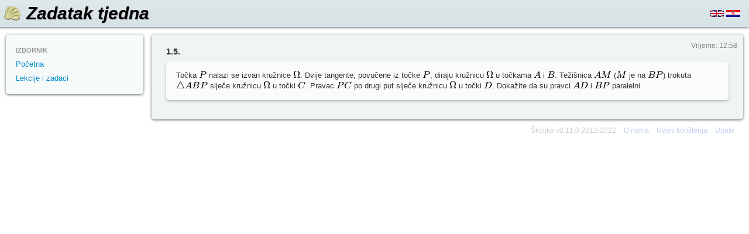

--- FILE ---
content_type: text/html; charset=utf-8
request_url: https://www.skoljka.org/course/12/task/2114/
body_size: 1902
content:
     <!DOCTYPE html><html><head><script >//<![CDATA[
is_authenticated=false;//]]>
</script> <link href="/static/style.min.bc707c28091d.css" rel="stylesheet" type="text/css"/> <script type="application/javascript" charset="utf-8" src="/static/scripts.min.010cf783e144.js"></script> <script type="text/javascript" src="/jsi18n/"></script> <link href="/static/images/favicon.ico" rel="shortcut icon"><title>Zadatak tjedna - Školjka</title><meta name="content-language" content="hr"><meta name="viewport" content="width=device-width"><style type="text/css"><!--.ctask-content .lang-en{display:none;}--></style> </head><body><div id="header" class="row"><h1 id="sitename"><a href="/"> <img src="/static/images/shell32.png" alt="Školjka"> </a> <a href="/course/12/" id="competition-name"> Zadatak tjedna </a></h1><div id="header-bar"><div class="row-fluid"><form action="/i18n/setlang/" method="POST" id="hbar-flags" class="hidden-phone"><div style='display:none'><input type='hidden' name='csrfmiddlewaretoken' value='pWGKIbr4RxWuD53gfPaYZiQ6IhfI3G5E' /></div> <button name="language" value="en" class="btn-link"><img src="/static/images/flags/uk.png" alt="[en]" title="English"></button> <button name="language" value="hr" class="btn-link"><img src="/static/images/flags/hr.png" alt="[hr]" title="Hrvatski"></button></form> <a id="hbar-collapse-sidebar" class="collapse-button btn" data-target="sidebar" href="#"> </a></div></div></div><div id="site-container"><div id="sidebar"><ul class="nav nav-list"><li class="nav-header">Izbornik</li><li><a href="/course/12/">Početna</a></li><li><a href="/course/12/task/">  Lekcije i zadaci  </a></li>   </ul></div><div id="content"><div id="comp-float-right"><span class=""> Vrijeme: 12:58 </span>  </div><div class="ctask-container"><h4 class="ctask-title">1.5.</h4> <div class="outset ctask-content"><div class="mc">  <div class="mc-inner"> <p class="mc-noindent">Točka <img src="/media/m/9/6/8/968d210d037e7e95372de185e8fb8759.png" alt="P" class="latex" style="vertical-align:0px"> nalazi se izvan kružnice <img src="/media/m/b/5/7/b57bf55357e41163629a7a5e4a145f2b.png" alt="\Omega" class="latex" style="vertical-align:0px">. Dvije tangente, povučene iz točke <img src="/media/m/9/6/8/968d210d037e7e95372de185e8fb8759.png" alt="P" class="latex" style="vertical-align:0px">, diraju kružnicu <img src="/media/m/b/5/7/b57bf55357e41163629a7a5e4a145f2b.png" alt="\Omega" class="latex" style="vertical-align:0px"> u točkama <img src="/media/m/5/a/e/5ae81275ee67d638485e903bdc0e9cde.png" alt="A" class="latex" style="vertical-align:0px"> i <img src="/media/m/c/e/e/ceebc05be717fa6aab8e71b02fe3e4e3.png" alt="B" class="latex" style="vertical-align:0px">. Težišnica <img src="/media/m/9/2/1/921d54bb92ada2d2120b2591b722ea12.png" alt="AM" class="latex" style="vertical-align:0px"> (<img src="/media/m/f/7/f/f7f312cf6ba459a332de8db3b8f906c4.png" alt="M" class="latex" style="vertical-align:0px"> je na <img src="/media/m/e/e/f/eefb4fe46ab8d85b7067c29b24aa4cfc.png" alt="BP" class="latex" style="vertical-align:0px">) trokuta <img src="/media/m/0/a/c/0acc67623359c4c7bec8f170402b6d4c.png" alt="\triangle ABP" class="latex" style="vertical-align:0px"> siječe kružnicu <img src="/media/m/b/5/7/b57bf55357e41163629a7a5e4a145f2b.png" alt="\Omega" class="latex" style="vertical-align:0px"> u točki <img src="/media/m/5/a/b/5ab88f3f735b691e133767fe7ea0483c.png" alt="C" class="latex" style="vertical-align:0px">. Pravac <img src="/media/m/8/a/5/8a52c00b6f337972533724ba744a62da.png" alt="PC" class="latex" style="vertical-align:0px"> po drugi put siječe kružnicu <img src="/media/m/b/5/7/b57bf55357e41163629a7a5e4a145f2b.png" alt="\Omega" class="latex" style="vertical-align:0px"> u točki <img src="/media/m/7/0/0/7006c4b57335ab717f8f20960577a9ef.png" alt="D" class="latex" style="vertical-align:0px">. Dokažite da su pravci <img src="/media/m/6/9/6/69672822808d046d0e94ab2fa7f2dc80.png" alt="AD" class="latex" style="vertical-align:0px"> i <img src="/media/m/e/e/f/eefb4fe46ab8d85b7067c29b24aa4cfc.png" alt="BP" class="latex" style="vertical-align:0px"> paralelni.  <div class="mc-viewsource"> <a href="#" class="mc-viewsource-toggle" title="Pogledaj tekst"> <i class="icon-share"></i> </a></div></div><div class="mc-viewsource-text" style="display:none;">Točka $P$ nalazi se izvan kružnice $\Omega$. Dvije tangente, povučene iz točke $P$, diraju kružnicu $\Omega$ u točkama $A$ i $B$. Težišnica $AM$ ($M$ je na $BP$) trokuta $\triangle ABP$ siječe kružnicu $\Omega$ u točki $C$. Pravac $PC$ po drugi put siječe kružnicu $\Omega$ u točki $D$. Dokažite da su pravci $AD$ i $BP$ paralelni.</div></div></div>    </div></div></div><div id="footer"><span class="footer">Školjka v0.11.0 2012-2022</span> <a class="footer" href="/about/">O nama</a> <a class="footer" href="/tou/" target="_blank">Uvjeti korištenja</a> <a class="footer" href="/course/12/instructions/" target="_blank"> Upute </a></div></body></html>